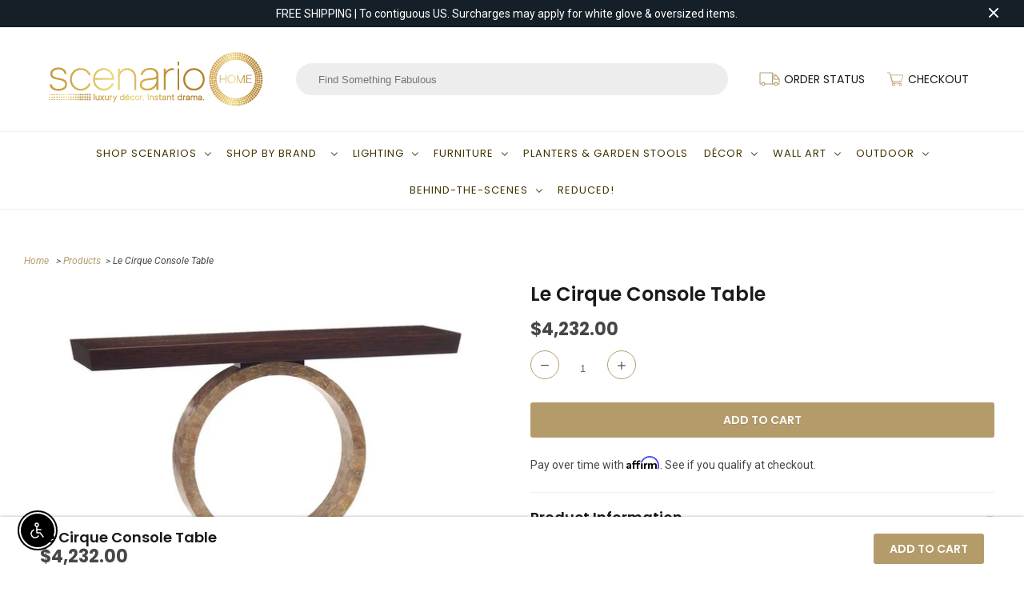

--- FILE ---
content_type: text/plain; charset=utf-8
request_url: https://productoptions.w3apps.co/api/imagecustomizer?productID=6705741889651&shopName=scenariohome&callback=jQuery19108870991999685607_1769148726660&_=1769148726662
body_size: -39
content:
jQuery19108870991999685607_1769148726660("{}")

--- FILE ---
content_type: application/javascript; charset=utf-8
request_url: https://www.scenariohome.com/products/le-cirque-console-table-eur-02-0156.json?callback=jQuery19108870991999685607_1769148726660&_=1769148726661
body_size: 1166
content:
/**/jQuery19108870991999685607_1769148726660({"product":{"id":6705741889651,"title":"Le Cirque Console Table","body_html":"\u003cp\u003eThis console table, with its spectacular mother-of-pearl ring, creates a dramatic silhouette.\u003c\/p\u003e\u003cul\u003e\n\u003cli\u003eMaterial: Wood\u003c\/li\u003e\n\u003cli\u003eHeight: 38.5\" \u003c\/li\u003e\n\u003cli\u003eWidth: 54\" \u003c\/li\u003e\n\u003cli\u003eDepth: 13.5\" \u003c\/li\u003e\n\u003cli\u003eIt is finished in macassar ebony.\u003c\/li\u003e\n\u003c\/ul\u003e\u003cp\u003e\u003cspan\u003e\u003cb\u003e\u003cem\u003eSCENARIO PRICE PROMISE\u003c\/em\u003e \u003cbr\u003e\u003c\/b\u003e\u003cem\u003eIf you find this item for less within 30 days, we'll refund you the difference.\u003c\/em\u003e\u003c\/span\u003e\u003c\/p\u003e\n\u003cp\u003e\u003cspan\u003e\u003cem\u003e\u003c\/em\u003e\u003cb\u003e\u003cem\u003e30-DAY RETURN POLICY \u003cbr\u003e\u003c\/em\u003e\u003c\/b\u003e\u003ca href=\"https:\/\/www.scenariohome.com\/pages\/shipping-returns\"\u003e\u003cem\u003eview return policy here\u003c\/em\u003e\u003c\/a\u003e\u003c\/span\u003e\u003c\/p\u003e \u003cp id=\"isPasted\"\u003e\u003cstrong\u003ePLEASE SELECT CAREFULLY \u003c\/strong\u003ethis custom or oversized item is non-returnable.\u003c\/p\u003e","vendor":"John Richard","product_type":"Console Table","created_at":"2021-12-07T07:15:42-06:00","handle":"le-cirque-console-table-eur-02-0156","updated_at":"2026-01-23T00:12:06-06:00","published_at":"2022-03-04T11:21:30-06:00","template_suffix":"free-shipping","published_scope":"web","tags":"Furniture, Tables","variants":[{"id":39643148714099,"product_id":6705741889651,"title":"Default Title","price":"4232.00","sku":"JR-EUR-02-0156","position":1,"inventory_policy":"continue","compare_at_price":"","fulfillment_service":"manual","inventory_management":"shopify","option1":"Default Title","option2":null,"option3":null,"created_at":"2021-12-07T07:15:43-06:00","updated_at":"2026-01-23T00:12:06-06:00","taxable":true,"barcode":"605430406820","grams":40597,"image_id":null,"weight":89.5,"weight_unit":"lb","inventory_quantity":1,"old_inventory_quantity":1,"requires_shipping":true,"price_currency":"USD","compare_at_price_currency":""}],"options":[{"id":8633509150835,"product_id":6705741889651,"name":"Title","position":1,"values":["Default Title"]}],"images":[{"id":28970183065715,"product_id":6705741889651,"position":1,"created_at":"2021-12-14T00:17:51-06:00","updated_at":"2021-12-14T00:17:51-06:00","alt":null,"width":960,"height":768,"src":"https:\/\/cdn.shopify.com\/s\/files\/1\/0192\/5276\/products\/EUR-02-0156_72eed1db-49fb-436f-803e-4ea9d4378c89.jpg?v=1639462671","variant_ids":[]},{"id":28970183098483,"product_id":6705741889651,"position":2,"created_at":"2021-12-14T00:17:51-06:00","updated_at":"2021-12-14T00:17:51-06:00","alt":null,"width":614,"height":768,"src":"https:\/\/cdn.shopify.com\/s\/files\/1\/0192\/5276\/products\/EUR-02-0156_3.jpg?v=1639462671","variant_ids":[]}],"image":{"id":28970183065715,"product_id":6705741889651,"position":1,"created_at":"2021-12-14T00:17:51-06:00","updated_at":"2021-12-14T00:17:51-06:00","alt":null,"width":960,"height":768,"src":"https:\/\/cdn.shopify.com\/s\/files\/1\/0192\/5276\/products\/EUR-02-0156_72eed1db-49fb-436f-803e-4ea9d4378c89.jpg?v=1639462671","variant_ids":[]}}})

--- FILE ---
content_type: application/javascript; charset=UTF-8
request_url: https://api.livechatinc.com/v3.6/customer/action/get_dynamic_configuration?x-region=us-south1&license_id=7334571&client_id=c5e4f61e1a6c3b1521b541bc5c5a2ac5&url=https%3A%2F%2Fwww.scenariohome.com%2Fproducts%2Fle-cirque-console-table-eur-02-0156&channel_type=code&jsonp=__6f8fbvt7ehj
body_size: 188
content:
__6f8fbvt7ehj({"organization_id":"0ec4c6ef-d760-426c-8544-29895cc6ee32","livechat_active":true,"livechat":{"group_id":5,"client_limit_exceeded":false,"domain_allowed":true,"config_version":"3965.0.4.2279.41.11.6.5.6.4.6.14.1","localization_version":"6bb83031e4f97736cbbada081b074fb6","language":"en"},"default_widget":"livechat"});

--- FILE ---
content_type: image/svg+xml
request_url: https://www.scenariohome.com/cdn/shop/t/34/assets/search-gld.svg?v=162529661508788625961679219103
body_size: 559
content:
<?xml version="1.0" encoding="utf-8"?>
<!-- Generator: Adobe Illustrator 27.2.0, SVG Export Plug-In . SVG Version: 6.00 Build 0)  -->
<svg version="1.1" id="Layer_1" xmlns="http://www.w3.org/2000/svg" xmlns:xlink="http://www.w3.org/1999/xlink" x="0px" y="0px"
	 viewBox="0 0 35.6 43.9" style="enable-background:new 0 0 35.6 43.9;" xml:space="preserve">
<style type="text/css">
	.st0{fill:#B49C6A;}
</style>
<g>
	<g>
		<path class="st0" d="M34.9,11.7c-0.7-3.6-2.7-6.8-5.8-8.8c-2.3-1.6-5-2.4-7.8-2.4c-4.6,0-8.8,2.3-11.4,6c-3.3,5-3.1,11.5,0.5,16.2
			l0.2,0.3L1.1,37.1c-1.2,1.8-0.8,4.3,1,5.5l0.3,0.2c0.7,0.4,1.4,0.7,2.2,0.7c1.3,0,2.5-0.6,3.3-1.7l9.6-14.2l0.3,0.1
			c1.1,0.3,2.3,0.5,3.5,0.5c4.6,0,8.8-2.2,11.4-6C34.8,19,35.6,15.3,34.9,11.7z M31.9,21.5c-2.4,3.5-6.3,5.6-10.6,5.6
			c-1.1,0-2.2-0.1-3.2-0.4l-1-0.3L7,41.2c-0.5,0.8-1.5,1.3-2.4,1.3C4,42.5,3.5,42.3,3,42l-0.3-0.2C1.3,40.9,1,39,1.9,37.7L11.8,23
			l-0.7-0.9c-3.4-4.4-3.6-10.4-0.4-15c2.4-3.5,6.3-5.6,10.6-5.6c2.6,0,5.1,0.8,7.2,2.2c2.8,1.9,4.7,4.8,5.4,8.2
			C34.5,15.3,33.8,18.7,31.9,21.5z"/>
		<path class="st0" d="M4.6,44c-1,0-1.8-0.4-2.4-0.8L1.8,43c-1-0.7-1.6-1.7-1.8-2.9c-0.2-1.2,0-2.4,0.7-3.3L10,23l0,0
			C6.3,18.1,6.1,11.4,9.5,6.2C12.2,2.3,16.6,0,21.3,0c2.9,0,5.7,0.9,8.1,2.5c3.1,2,5.3,5.3,6,9.1l0,0c0.7,3.7-0.1,7.5-2.3,10.9
			c-2.7,4-7,6.2-11.8,6.2c-1.1,0-2.3-0.2-3.6-0.5L8.3,42.1C7.4,43.3,6.1,44,4.6,44z M4.6,43c1.1,0,2.2-0.5,2.9-1.5L17.3,27l0.7,0.2
			c1.1,0.3,2.3,0.5,3.3,0.5c4.5,0,8.5-2.1,11-5.8c2-3.1,2.8-6.7,2.1-10.1c-0.7-3.6-2.7-6.6-5.6-8.5c2.9,2,4.8,5,5.5,8.5
			c0.6,3.5-0.1,7.1-2.1,10l0,0c-2.5,3.6-6.6,5.8-11,5.8c-1.3,0-2.4-0.1-3.3-0.4L17.3,27L7.4,41.5C6.9,42.4,5.7,43,4.6,43z M21.3,2
			c-4.1,0-7.9,2-10.2,5.4c-3,4.4-2.9,10.2,0.4,14.4l0.9,1.2L2.3,38c-0.4,0.5-0.5,1.2-0.4,1.9c0.1,0.6,0.5,1.2,1,1.5l0.3,0.2
			C3.8,41.9,4.2,42,4.6,42c0.8,0,1.6-0.4,2-1.1l10.3-15.1l1.4,0.4c0.8,0.3,1.8,0.4,3.1,0.4c4.1,0,7.9-2,10.2-5.4
			c1.8-2.7,2.5-6,1.9-9.2c-0.7-3.3-2.5-6.1-5.2-7.9C26.1,2.7,23.8,2,21.3,2z M21.3,1c2.6,0,5.2,0.8,7.5,2.3C26.6,1.8,24,1,21.3,1z"
			/>
	</g>
	<g>
		<path class="st0" d="M26.8,6.3c-1.6-1.1-3.5-1.7-5.5-1.7c-3.2,0-6.2,1.6-8,4.2c-1.5,2.1-2,4.7-1.5,7.3s1.9,4.8,4.1,6.2
			c1.6,1.1,3.5,1.7,5.5,1.7c3.2,0,6.2-1.6,8-4.2C32.4,15.3,31.2,9.3,26.8,6.3z M28.5,19.2c-1.6,2.4-4.3,3.8-7.2,3.8
			c-1.8,0-3.4-0.5-4.9-1.5c-1.9-1.3-3.2-3.3-3.7-5.6c-0.4-2.3,0-4.6,1.4-6.5c1.6-2.4,4.3-3.8,7.2-3.8c1.8,0,3.4,0.5,4.9,1.5
			C30.2,9.8,31.2,15.2,28.5,19.2z"/>
		<path class="st0" d="M21.4,24.5c-2.1,0-4.1-0.6-5.8-1.8c-2.2-1.4-3.8-3.7-4.3-6.5c-0.5-2.8,0-5.5,1.6-7.7c1.9-2.8,5.1-4.4,8.4-4.4
			c2.1,0,4.1,0.6,5.8,1.8c4.6,3.2,5.8,9.5,2.7,14.2C27.9,22.8,24.8,24.5,21.4,24.5z M21.3,23.5C21.4,23.5,21.4,23.5,21.3,23.5
			c3.1,0,5.9-1.5,7.6-4c1.7-2.6,2-5.7,0.9-8.4c0.2,0.5,0.3,1,0.4,1.5c0.5,2.4-0.1,4.9-1.4,6.9C27.2,22,24.4,23.5,21.3,23.5z
			 M21.3,6.1c-2.8,0-5.3,1.3-6.8,3.6c-1.3,1.7-1.7,3.8-1.3,6.1c0.5,2.2,1.7,4.1,3.5,5.3c1.4,0.9,2.9,1.4,4.6,1.4
			c2.8,0,5.3-1.3,6.8-3.6l0,0c1.2-1.8,1.7-4,1.3-6.2c-0.4-2.2-1.6-4-3.5-5.2C24.5,6.6,23,6.1,21.3,6.1z M13.7,19.5
			c0.1,0.2,0.2,0.4,0.4,0.5C13.9,19.8,13.8,19.7,13.7,19.5z M13.7,9.1C13.7,9.1,13.7,9.1,13.7,9.1C13.7,9.1,13.7,9.1,13.7,9.1
			C13.7,9.1,13.7,9.1,13.7,9.1z M25.2,6c0.4,0.2,0.8,0.4,1.2,0.7C26,6.4,25.6,6.2,25.2,6z"/>
	</g>
	<g>
		<path class="st0" d="M23.6,7.5c-0.8-0.2-1.7-0.3-2.6-0.2c-2.3,0.2-4.4,1.6-5.5,3.7c-0.1,0.2,0,0.5,0.2,0.7c0.1,0,0.2,0.1,0.2,0.1
			c0.2,0,0.4-0.1,0.4-0.3C17.2,9.7,19,8.6,21,8.4c0.8-0.1,1.5,0,2.2,0.2c0.3,0.1,0.5-0.1,0.6-0.3C24,7.9,23.9,7.6,23.6,7.5z"/>
		<path class="st0" d="M15.9,12.3h-0.2l-0.1-0.1h-0.1l-0.1-0.1c-0.4-0.4-0.5-0.9-0.3-1.3c1.2-2.2,3.4-3.8,5.9-4
			c0.9-0.1,1.8,0,2.8,0.2l0,0c0.3,0.1,0.5,0.3,0.6,0.5c0.1,0.2,0.1,0.5-0.1,1C24,9,23.5,9.2,23,9.1c-0.7-0.2-1.3-0.3-2-0.2
			c-1.9,0.2-3.5,1.2-4.3,2.8C16.7,12,16.4,12.3,15.9,12.3z M21.7,7.8c-0.2,0-0.4,0-0.7,0c-1.1,0.1-2.1,0.5-3,1.1
			c0.9-0.5,1.9-0.9,2.9-1c0.8-0.1,1.5,0,2.4,0.2c0-0.1,0-0.1,0.1-0.2C22.8,7.8,22.3,7.8,21.7,7.8z"/>
	</g>
</g>
</svg>
